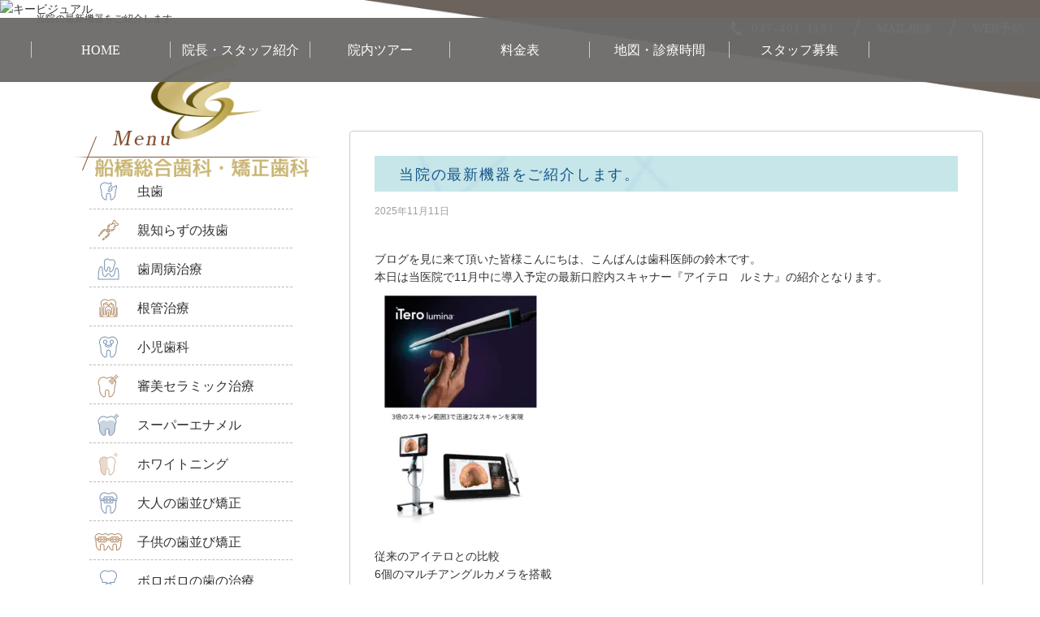

--- FILE ---
content_type: text/html; charset=UTF-8
request_url: https://www.funabashidc.com/blog/author/funabashi_graceful1day/
body_size: 17280
content:
<!doctype html>

<html lang="ja">
<head>
<meta charset="utf-8">

<!-- Google Tag Manager -->
<script>(function(w,d,s,l,i){w[l]=w[l]||[];w[l].push({'gtm.start':
new Date().getTime(),event:'gtm.js'});var f=d.getElementsByTagName(s)[0],
j=d.createElement(s),dl=l!='dataLayer'?'&l='+l:'';j.async=true;j.src=
'https://www.googletagmanager.com/gtm.js?id='+i+dl;f.parentNode.insertBefore(j,f);
})(window,document,'script','dataLayer','GTM-KWC3XHFB');</script>
<!-- End Google Tag Manager -->	
	
<!-- 250621追加 -->
<!-- Google Tag Manager -->
<script>(function(w,d,s,l,i){w[l]=w[l]||[];w[l].push({'gtm.start':
new Date().getTime(),event:'gtm.js'});var f=d.getElementsByTagName(s)[0],
j=d.createElement(s),dl=l!='dataLayer'?'&l='+l:'';j.async=true;j.src=
'https://www.googletagmanager.com/gtm.js?id='+i+dl;f.parentNode.insertBefore(j,f);
})(window,document,'script','dataLayer','GTM-T4D7GWHJ');</script>
<!-- End Google Tag Manager -->

<meta name="viewport" content="width=1300, user-scalable=no">
<meta name="format-detection" content="telephone=no">

<!-- メタ ======================================== -->
<link media="all" href="https://www.funabashidc.com/wp-content/cache/autoptimize/1/css/autoptimize_1ffe1db23586f900fb90b20a826ded4e.css" rel="stylesheet"><title></title>
<meta name="Keywords" content="">
<meta name="Description" content="">


<!-- OGP ======================================== -->
<meta name="thumbnail" content="http://www.funabashidc.com/wp-content/uploads/2022/03/og_image.png?20260124-1142">
<meta property="og:type" content="article">
<meta property="og:url" content="https://www.funabashidc.com/blog/2025/11/11/%e5%bd%93%e9%99%a2%e3%81%ae%e6%9c%80%e6%96%b0%e6%a9%9f%e5%99%a8%e3%82%92%e3%81%94%e7%b4%b9%e4%bb%8b%e3%81%97%e3%81%be%e3%81%99%e3%80%82/">
<meta property="og:title" content="「船橋駅南口2分」の歯医者｜船橋総合歯科・矯正歯科">
<meta property="og:image" content="http://www.funabashidc.com/wp-content/uploads/2022/03/og_image.png?20260124-1142">
<meta property="og:description" content="">
<meta property="og:site_name" content="「船橋駅南口2分」の歯医者｜船橋総合歯科・矯正歯科">
<meta property="og:locale" content="ja_JP">

    <script type="application/ld+json">
    {
      "@context": "https://schema.org",
      "@type": "BreadcrumbList",
      "itemListElement": [{
        "@type": "ListItem",
        "position": 1,
        "name": "船橋総合歯科・矯正歯科",
        "item": "https://www.funabashidc.com/"
      },{
        "@type": "ListItem",
        "position": 2,
        "name": "当院の最新機器をご紹介します。",
        "item": "https://www.funabashidc.com/blog/2025/11/11/%e5%bd%93%e9%99%a2%e3%81%ae%e6%9c%80%e6%96%b0%e6%a9%9f%e5%99%a8%e3%82%92%e3%81%94%e7%b4%b9%e4%bb%8b%e3%81%97%e3%81%be%e3%81%99%e3%80%82/"
      }]
    }
  </script>
  
<!-- favicon ======================================== -->
<link rel="shortcut icon" href="https://www.funabashidc.com/wp-content/themes/humanity/images/common/favicon.ico">

<!-- css ======================================== -->







<!-- font ======================================== -->
<script type="text/javascript" src="//typesquare.com/3/tsst/script/ja/typesquare.js?mCq~iUOR3DM%3D" charset="utf-8"></script>
<link href="https://maxcdn.bootstrapcdn.com/font-awesome/4.5.0/css/font-awesome.min.css" rel="preload">

<!-- js ======================================== -->
<!-- スクリプトの読み込みはfooter -->

<!--[if lt IE 9]>
  <script src="//html5shiv.googlecode.com/svn/trunk/html5.js"></script>
<![endif]-->


<meta name='robots' content='max-image-preview:large' />
	
	<link rel="alternate" type="application/rss+xml" title="「船橋駅南口2分」の歯医者｜船橋総合歯科・矯正歯科 &raquo; funabashi_graceful1day による投稿のフィード" href="https://www.funabashidc.com/blog/author/funabashi_graceful1day/feed/" />




<link rel="https://api.w.org/" href="https://www.funabashidc.com/wp-json/" /><link rel="alternate" title="JSON" type="application/json" href="https://www.funabashidc.com/wp-json/wp/v2/users/1" />
<!-- Google tag (gtag.js) -->
<script async src="https://www.googletagmanager.com/gtag/js?id=G-XHTNJ36YJF"></script>
<script>
  window.dataLayer = window.dataLayer || [];
  function gtag(){dataLayer.push(arguments);}
  gtag('js', new Date());
  gtag('config', 'G-XHTNJ36YJF',{'debug_mode':true});
  gtag('config', 'AW-761410854');
</script>
<!-- Begin Mieruca Embed Code -->
<script type="text/javascript" id="mierucajs">
window.__fid = window.__fid || [];__fid.push([170233301]);
(function() {
function mieruca(){if(typeof window.__fjsld != "undefined") return; window.__fjsld = 1; var fjs = document.createElement('script'); fjs.type = 'text/javascript'; fjs.async = true; fjs.id = "fjssync"; var timestamp = new Date;fjs.src = ('https:' == document.location.protocol ? 'https' : 'http') + '://hm.mieru-ca.com/service/js/mieruca-hm.js?v='+ timestamp.getTime(); var x = document.getElementsByTagName('script')[0]; x.parentNode.insertBefore(fjs, x); };
setTimeout(mieruca, 500); document.readyState != "complete" ? (window.attachEvent ? window.attachEvent("onload", mieruca) : window.addEventListener("load", mieruca, false)) : mieruca();
})();
</script>
<!-- End Mieruca Embed Code -->

</head>

<body>
	
<!-- Google Tag Manager (noscript) -->
<noscript><iframe src="https://www.googletagmanager.com/ns.html?id=GTM-KWC3XHFB"
height="0" width="0" style="display:none;visibility:hidden"></iframe></noscript>
<!-- End Google Tag Manager (noscript) -->
	
<!-- 250621追加 -->
<!-- Google Tag Manager (noscript) -->
<noscript><iframe src="https://www.googletagmanager.com/ns.html?id=GTM-T4D7GWHJ"
height="0" width="0" style="display:none;visibility:hidden"></iframe></noscript>
<!-- End Google Tag Manager (noscript) -->

<header class="h_low">
  <h1>当院の最新機器をご紹介します。</h1>
  <div class="h_right">
    <ul class="mincho">
      <li class="h_tel">047-401-1191</li>
      <li><a href="https://www.funabashidc.com/contact/#link01" class="fade" onclick="gtag('event', 'click', {'event_category': 'common', 'event_label': 'contact'});">MAIL相談</a></li>
      <li><a href="https://www.funabashidc.com/contact/#link01" class="fade" onclick="gtag('event', 'click', {'event_category': 'common', 'event_label': 'web'});">WEB予約</a></li>
    </ul>
  </div>
  <div class="h_left">
    <div class="h_logo"><a href="https://www.funabashidc.com/" class="fade"><img src="https://www.funabashidc.com/wp-content/themes/humanity/images/common/h_logo.png" alt="船橋総合歯科・矯正歯科"></a></div>
  </div>
</header>

<!-- kv -->
<div class="mainPhoto">
      <noscript><img src="https://www.funabashidc.com/wp-content/themes/humanity/images/%e5%bd%93%e9%99%a2%e3%81%ae%e6%9c%80%e6%96%b0%e6%a9%9f%e5%99%a8%e3%82%92%e3%81%94%e7%b4%b9%e4%bb%8b%e3%81%97%e3%81%be%e3%81%99%e3%80%82/%e5%bd%93%e9%99%a2%e3%81%ae%e6%9c%80%e6%96%b0%e6%a9%9f%e5%99%a8%e3%82%92%e3%81%94%e7%b4%b9%e4%bb%8b%e3%81%97%e3%81%be%e3%81%99%e3%80%82_kv.jpg" alt="キービジュアル"></noscript><img class="lazyload" src='data:image/svg+xml,%3Csvg%20xmlns=%22http://www.w3.org/2000/svg%22%20viewBox=%220%200%20210%20140%22%3E%3C/svg%3E' data-src="https://www.funabashidc.com/wp-content/themes/humanity/images/%e5%bd%93%e9%99%a2%e3%81%ae%e6%9c%80%e6%96%b0%e6%a9%9f%e5%99%a8%e3%82%92%e3%81%94%e7%b4%b9%e4%bb%8b%e3%81%97%e3%81%be%e3%81%99%e3%80%82/%e5%bd%93%e9%99%a2%e3%81%ae%e6%9c%80%e6%96%b0%e6%a9%9f%e5%99%a8%e3%82%92%e3%81%94%e7%b4%b9%e4%bb%8b%e3%81%97%e3%81%be%e3%81%99%e3%80%82_kv.jpg?20260108-1750" alt="キービジュアル">
  </div>
<!-- gnav -->
<nav class="gnav mincho">
	<ul>
		<li><a href="https://www.funabashidc.com/" class="fade ">HOME</a></li>
		<li><a href="https://www.funabashidc.com/staff" class="fade">院長・スタッフ紹介</a></li>
		<li><a href="https://www.funabashidc.com/tour" class="fade">院内ツアー</a></li>
		<li><a href="https://www.funabashidc.com/price" class="fade">料金表</a></li>
		<li><a href="https://www.funabashidc.com/map_time" class="fade">地図・診療時間</a></li>
		<li><a href="https://www.shmk-recruit.jp/" class="fade" target="_blank" rel="noopener noreferrer nofollow">スタッフ募集</a></li>
<!--		<li><a href="https://www.funabashidc.com/contact" class="fade">お問い合わせ</a></li>-->
	</ul>
</nav>



<div class="pc-contents cf">

  <div class="left-contents">

    
    <nav class="sidemenu">
  <h2><noscript><img src="https://www.funabashidc.com/wp-content/themes/humanity/images/common/menu_ttl.png" alt="menu"></noscript><img class="lazyload" src='data:image/svg+xml,%3Csvg%20xmlns=%22http://www.w3.org/2000/svg%22%20viewBox=%220%200%20210%20140%22%3E%3C/svg%3E' data-src="https://www.funabashidc.com/wp-content/themes/humanity/images/common/menu_ttl.png?20260108-1750" alt="menu"></h2>
  <ul class="mincho">
    <li><a href="https://www.funabashidc.com/caries/" class="fade"><i><noscript><img src="https://www.funabashidc.com/wp-content/themes/humanity/images/common/menu_ic_caries.png" alt="icon"></noscript><img class="lazyload" src='data:image/svg+xml,%3Csvg%20xmlns=%22http://www.w3.org/2000/svg%22%20viewBox=%220%200%20210%20140%22%3E%3C/svg%3E' data-src="https://www.funabashidc.com/wp-content/themes/humanity/images/common/menu_ic_caries.png?20260108-1750" alt="icon"></i>虫歯</a></li>
<li><a href="https://www.funabashidc.com/extraction/" class="fade"><i><noscript><img src="https://www.funabashidc.com/wp-content/themes/humanity/images/common/menu_ic_extraction.png" alt="icon"></noscript><img class="lazyload" src='data:image/svg+xml,%3Csvg%20xmlns=%22http://www.w3.org/2000/svg%22%20viewBox=%220%200%20210%20140%22%3E%3C/svg%3E' data-src="https://www.funabashidc.com/wp-content/themes/humanity/images/common/menu_ic_extraction.png?20260108-1750" alt="icon"></i>親知らずの抜歯</a></li>
<li><a href="https://www.funabashidc.com/perio/" class="fade"><i><noscript><img src="https://www.funabashidc.com/wp-content/themes/humanity/images/common/menu_ic_perio.png" alt="icon"></noscript><img class="lazyload" src='data:image/svg+xml,%3Csvg%20xmlns=%22http://www.w3.org/2000/svg%22%20viewBox=%220%200%20210%20140%22%3E%3C/svg%3E' data-src="https://www.funabashidc.com/wp-content/themes/humanity/images/common/menu_ic_perio.png?20260108-1750" alt="icon"></i>歯周病治療</a></li>
<li><a href="https://www.funabashidc.com/root/" class="fade"><i><noscript><img src="https://www.funabashidc.com/wp-content/themes/humanity/images/common/menu_ic_root.png" alt="icon"></noscript><img class="lazyload" src='data:image/svg+xml,%3Csvg%20xmlns=%22http://www.w3.org/2000/svg%22%20viewBox=%220%200%20210%20140%22%3E%3C/svg%3E' data-src="https://www.funabashidc.com/wp-content/themes/humanity/images/common/menu_ic_root.png?20260108-1750" alt="icon"></i>根管治療</a></li>
<li><a href="https://www.funabashidc.com/kids/" class="fade"><i><noscript><img src="https://www.funabashidc.com/wp-content/themes/humanity/images/common/menu_ic_kids.png" alt="icon"></noscript><img class="lazyload" src='data:image/svg+xml,%3Csvg%20xmlns=%22http://www.w3.org/2000/svg%22%20viewBox=%220%200%20210%20140%22%3E%3C/svg%3E' data-src="https://www.funabashidc.com/wp-content/themes/humanity/images/common/menu_ic_kids.png?20260108-1750" alt="icon"></i>小児歯科</a></li>
<li><a href="https://www.funabashidc.com/esthetics/" class="fade"><i><noscript><img src="https://www.funabashidc.com/wp-content/themes/humanity/images/common/menu_ic_esthetics.png" alt="icon"></noscript><img class="lazyload" src='data:image/svg+xml,%3Csvg%20xmlns=%22http://www.w3.org/2000/svg%22%20viewBox=%220%200%20210%20140%22%3E%3C/svg%3E' data-src="https://www.funabashidc.com/wp-content/themes/humanity/images/common/menu_ic_esthetics.png?20260108-1750" alt="icon"></i>審美セラミック治療</a></li>
<li><a href="https://www.funabashidc.com/enamel/" class="fade"><i><noscript><img src="https://www.funabashidc.com/wp-content/themes/humanity/images/common/menu_ic_enamel.png" alt="icon"></noscript><img class="lazyload" src='data:image/svg+xml,%3Csvg%20xmlns=%22http://www.w3.org/2000/svg%22%20viewBox=%220%200%20210%20140%22%3E%3C/svg%3E' data-src="https://www.funabashidc.com/wp-content/themes/humanity/images/common/menu_ic_enamel.png?20260108-1750" alt="icon"></i>スーパーエナメル</a></li>
<li><a href="https://www.funabashidc.com/whitening/" class="fade"><i><noscript><img src="https://www.funabashidc.com/wp-content/themes/humanity/images/common/menu_ic_whitening.png" alt="icon"></noscript><img class="lazyload" src='data:image/svg+xml,%3Csvg%20xmlns=%22http://www.w3.org/2000/svg%22%20viewBox=%220%200%20210%20140%22%3E%3C/svg%3E' data-src="https://www.funabashidc.com/wp-content/themes/humanity/images/common/menu_ic_whitening.png?20260108-1750" alt="icon"></i>ホワイトニング</a></li>
<li><a href="https://www.funabashidc.com/correctional/" class="fade"><i><noscript><img src="https://www.funabashidc.com/wp-content/themes/humanity/images/common/menu_ic_correct.png" alt="icon"></noscript><img class="lazyload" src='data:image/svg+xml,%3Csvg%20xmlns=%22http://www.w3.org/2000/svg%22%20viewBox=%220%200%20210%20140%22%3E%3C/svg%3E' data-src="https://www.funabashidc.com/wp-content/themes/humanity/images/common/menu_ic_correct.png?20260108-1750" alt="icon"></i>大人の歯並び矯正</a></li>
<li><a href="https://www.funabashidc.com/pediatric/" class="fade"><i><noscript><img src="https://www.funabashidc.com/wp-content/themes/humanity/images/common/menu_ic_pediatric.png" alt=""></noscript><img class="lazyload" src='data:image/svg+xml,%3Csvg%20xmlns=%22http://www.w3.org/2000/svg%22%20viewBox=%220%200%20210%20140%22%3E%3C/svg%3E' data-src="https://www.funabashidc.com/wp-content/themes/humanity/images/common/menu_ic_pediatric.png?20260108-1750" alt=""></i>子供の歯並び矯正</a></li>
<li><a href="https://www.funabashidc.com/deterioration/" class="fade"><i><noscript><img src="https://www.funabashidc.com/wp-content/themes/humanity/images/common/menu_ic_implant.png" alt="icon"></noscript><img class="lazyload" src='data:image/svg+xml,%3Csvg%20xmlns=%22http://www.w3.org/2000/svg%22%20viewBox=%220%200%20210%20140%22%3E%3C/svg%3E' data-src="https://www.funabashidc.com/wp-content/themes/humanity/images/common/menu_ic_implant.png?20260108-1750" alt="icon"></i>ボロボロの歯の治療</a></li>
<li><a href="https://www.funabashidc.com/denture/" class="fade"><i><noscript><img src="https://www.funabashidc.com/wp-content/themes/humanity/images/common/menu_ic_denture.png" alt="icon"></noscript><img class="lazyload" src='data:image/svg+xml,%3Csvg%20xmlns=%22http://www.w3.org/2000/svg%22%20viewBox=%220%200%20210%20140%22%3E%3C/svg%3E' data-src="https://www.funabashidc.com/wp-content/themes/humanity/images/common/menu_ic_denture.png?20260108-1750" alt="icon"></i>入れ歯</a></li>
<li><a href="https://www.funabashidc.com/prevent/" class="fade"><i><noscript><img src="https://www.funabashidc.com/wp-content/themes/humanity/images/common/menu_ic_prevent.png" alt="icon"></noscript><img class="lazyload" src='data:image/svg+xml,%3Csvg%20xmlns=%22http://www.w3.org/2000/svg%22%20viewBox=%220%200%20210%20140%22%3E%3C/svg%3E' data-src="https://www.funabashidc.com/wp-content/themes/humanity/images/common/menu_ic_prevent.png?20260108-1750" alt="icon"></i>歯のメンテナンス</a></li>
<li><a href="https://www.funabashidc.com/jaw/" class="fade"><i><noscript><img src="https://www.funabashidc.com/wp-content/themes/humanity/images/common/menu_ic_jaw.png" alt="icon"></noscript><img class="lazyload" src='data:image/svg+xml,%3Csvg%20xmlns=%22http://www.w3.org/2000/svg%22%20viewBox=%220%200%20210%20140%22%3E%3C/svg%3E' data-src="https://www.funabashidc.com/wp-content/themes/humanity/images/common/menu_ic_jaw.png?20260108-1750" alt="icon"></i>顎関節症</a></li>
<li><a href="https://www.funabashidc.com/halitosis/" class="fade"><i><noscript><img src="https://www.funabashidc.com/wp-content/themes/humanity/images/common/menu_ic_halitosis.png" alt="icon"></noscript><img class="lazyload" src='data:image/svg+xml,%3Csvg%20xmlns=%22http://www.w3.org/2000/svg%22%20viewBox=%220%200%20210%20140%22%3E%3C/svg%3E' data-src="https://www.funabashidc.com/wp-content/themes/humanity/images/common/menu_ic_halitosis.png?20260108-1750" alt="icon"></i>口臭治療</a></li>
<li><a href="https://www.funabashidc.com/visit/" class="fade"><i><noscript><img src="https://www.funabashidc.com/wp-content/themes/humanity/images/common/menu_ic_visit.png" alt="icon"></noscript><img class="lazyload" src='data:image/svg+xml,%3Csvg%20xmlns=%22http://www.w3.org/2000/svg%22%20viewBox=%220%200%20210%20140%22%3E%3C/svg%3E' data-src="https://www.funabashidc.com/wp-content/themes/humanity/images/common/menu_ic_visit.png?20260108-1750" alt="icon"></i>訪問歯科診療</a></li>
  </ul>
</nav>
<aside class="sidebnr">
  <ul>
    <li><a href="https://www.funabashidc.com/feature" class="fade"><noscript><img src="https://www.funabashidc.com/wp-content/themes/humanity/images/common/banner01.png" alt="治療の精度を高める４つの特徴"></noscript><img class="lazyload" src='data:image/svg+xml,%3Csvg%20xmlns=%22http://www.w3.org/2000/svg%22%20viewBox=%220%200%20210%20140%22%3E%3C/svg%3E' data-src="https://www.funabashidc.com/wp-content/themes/humanity/images/common/banner01.png?20260108-1750" alt="治療の精度を高める４つの特徴"></a></li>
    <li><a href="https://www.funabashidc.com/contact/#link02" class="fade"><noscript><img src="https://www.funabashidc.com/wp-content/themes/humanity/images/common/banner02.png" alt="初診個別相談"></noscript><img class="lazyload" src='data:image/svg+xml,%3Csvg%20xmlns=%22http://www.w3.org/2000/svg%22%20viewBox=%220%200%20210%20140%22%3E%3C/svg%3E' data-src="https://www.funabashidc.com/wp-content/themes/humanity/images/common/banner02.png?20260108-1750" alt="初診個別相談"></a></li>
    <li><a href="https://www.funabashidc.com/blogs" class="fade"><noscript><img src="https://www.funabashidc.com/wp-content/themes/humanity/images/common/banner03.png" alt="医院ブログ"></noscript><img class="lazyload" src='data:image/svg+xml,%3Csvg%20xmlns=%22http://www.w3.org/2000/svg%22%20viewBox=%220%200%20210%20140%22%3E%3C/svg%3E' data-src="https://www.funabashidc.com/wp-content/themes/humanity/images/common/banner03.png?20260108-1750" alt="医院ブログ"></a></li>
  </ul>
</aside>

  </div>

  <div class="right-contents">

    <section class="roop">

                  <div class="post">
        <h2 class="ttl-low1-2 ttl-low">当院の最新機器をご紹介します。</h2>
        <p class="data">2025年11月11日</p>
        <p>&nbsp;</p>
<p class="p1"><span class="s1">ブログを見に来て頂いた皆様こんにちは、こんばんは歯科医師の鈴木です。</span></p>
<p class="p1"><span class="s1">本日は当医院で11月中に導入予定の最新口腔内スキャナー『アイテロ　ルミナ』の紹介となります。</span></p>
<p class="p3"><img fetchpriority="high" decoding="async" class="alignnone size-medium wp-image-1508" src="http://www.funabashidc.com/wp-content/uploads/2025/11/IMG_6238-212x300.png" alt="" width="212" height="300" srcset="https://www.funabashidc.com/wp-content/uploads/2025/11/IMG_6238-212x300.png 212w, https://www.funabashidc.com/wp-content/uploads/2025/11/IMG_6238-724x1024.png 724w, https://www.funabashidc.com/wp-content/uploads/2025/11/IMG_6238-768x1086.png 768w, https://www.funabashidc.com/wp-content/uploads/2025/11/IMG_6238-1086x1536.png 1086w, https://www.funabashidc.com/wp-content/uploads/2025/11/IMG_6238.png 1414w" sizes="(max-width: 212px) 100vw, 212px" /></p>
<p>&nbsp;</p>
<p class="p1"><span class="s1">従来のアイテロとの比較</span></p>
<ul class="ul1">
<li class="li1"><span class="s1">6個のマルチアングルカメラを搭載</span></li>
<li class="li1"><span class="s1">25mmの最大撮影深度</span></li>
<li class="li1"><span class="s1">3倍のスキャン範囲 </span></li>
<li class="li1"><span class="s1">ワンドのサイズが50％小型化、45％軽量化 </span></li>
<li class="li1"><span class="s1">2倍のスキャン速度</span></li>
</ul>
<p class="p3"><span class="s1"><img /><noscript><img decoding="async" class="alignnone size-medium wp-image-1507" src="http://www.funabashidc.com/wp-content/uploads/2025/11/IMG_6252-300x182.png" alt="" width="300" height="182" srcset="https://www.funabashidc.com/wp-content/uploads/2025/11/IMG_6252-300x182.png 300w, https://www.funabashidc.com/wp-content/uploads/2025/11/IMG_6252-1024x622.png 1024w, https://www.funabashidc.com/wp-content/uploads/2025/11/IMG_6252-768x467.png 768w, https://www.funabashidc.com/wp-content/uploads/2025/11/IMG_6252-1536x933.png 1536w, https://www.funabashidc.com/wp-content/uploads/2025/11/IMG_6252-2048x1244.png 2048w" sizes="(max-width: 300px) 100vw, 300px" /></noscript><img decoding="async" class="lazyload alignnone size-medium wp-image-1507" src='data:image/svg+xml,%3Csvg%20xmlns=%22http://www.w3.org/2000/svg%22%20viewBox=%220%200%20300%20182%22%3E%3C/svg%3E' data-src="http://www.funabashidc.com/wp-content/uploads/2025/11/IMG_6252-300x182.png?20260108-1750" alt="" width="300" height="182" data-srcset="https://www.funabashidc.com/wp-content/uploads/2025/11/IMG_6252-300x182.png 300w, https://www.funabashidc.com/wp-content/uploads/2025/11/IMG_6252-1024x622.png 1024w, https://www.funabashidc.com/wp-content/uploads/2025/11/IMG_6252-768x467.png 768w, https://www.funabashidc.com/wp-content/uploads/2025/11/IMG_6252-1536x933.png 1536w, https://www.funabashidc.com/wp-content/uploads/2025/11/IMG_6252-2048x1244.png 2048w" data-sizes="(max-width: 300px) 100vw, 300px" /></span></p>
<p class="p1"><span class="s1">これにより複雑で難易度の高い症例に対してより正確なスキャンを実現します。</span></p>
<p>&nbsp;</p>
<p class="p1"><span class="s1">そもそも口腔内スキャナーとは？</span></p>
<p class="p1"><span class="s3">歯科治療において、従来の粘土のような印象材を使わずに、歯や歯茎の状態を小型カメラでスキャンし、精密な3Dデジタル画像（データ）として記録する医療機器です。</span></p>
<p>&nbsp;</p>
<p class="p1"><span class="s3">メリットとデメリット</span></p>
<p>&nbsp;</p>
<p class="p1"><span class="s3">メリット</span></p>
<p class="p1"><span class="s3">・患者の負担軽減:従来の印象材特有の臭いや粘度がない為型取りに伴う不快感が大幅に減少されます。</span></p>
<p class="p1"><span class="s3">・高精度なデータ</span><span class="s1">: デジタルデータは非常に精密でひずみが少なく、適合性の高い補綴物（詰め物・被せ物）やマウスピースの作成につながります。</span></p>
<p class="p1"><span class="s3">・データ保存と共有の効率化</span><span class="s1">: 口腔内の情報をデジタルで保存・管理しやすくなります。 </span></p>
<p class="p1"><span class="s1">・</span><span class="s3">治療期間の短縮</span><span class="s1">と環境に配慮した:スキャンデータはすぐに技工所に送れるため、石膏模型を作る手間がなくなり、製作日数を短縮できます。また石膏模型を廃棄する必要がなく環境面においても優れています。</span></p>
<p>&nbsp;</p>
<p class="p1"><span class="s1">デメリット</span></p>
<p class="p1"><span class="s3">・保険適用に条件がある</span><span class="s1">: 保険適用となるには一定の条件を満たす必要があります（自由診療となる場合が多い）。</span></p>
<p class="p1"><span class="s1">・口腔内の状態によっては、従来の方法での型取りが適している場合があります。</span></p>
<p>&nbsp;</p>
<p class="p1"><span class="s1">（まとめ）</span></p>
<p class="p1"><span class="s1">口腔内スキャナーを用いた型取りは従来の型取りに比べ寸法変化が少なく、より正確で精密な被せ物やマウスピース型の矯正を作製する事ができます。</span></p>
<p class="p1"><span class="s1">精密な被せ物を入れる事により2次う蝕や歯茎周りの炎症を防ぎ、歯の健康寿命を延ばす事にも繋がります。</span></p>
<p>&nbsp;</p>
<p class="p1"><span class="s1">本日は当ブログを最後まで読んで頂きありがとうございました。</span></p>
<p class="p1"><span class="s1">これからも皆様の歯の健康をお祈り申し上げます。</span></p>
      </div>
            <div class="post">
        <h2 class="ttl-low1-2 ttl-low">支台歯形成セミナーを受けて来ました！</h2>
        <p class="data">2025年7月16日</p>
        <p class="p1"><span class="s1">支台歯形成セミナー</span></p>
<p class="p3"><span class="s2">ブログを読みに来ていただいた皆さんこんにちは、こんばんは。歯科医師の鈴木です。</span></p>
<p>&nbsp;</p>
<p class="p3"><span class="s2">今回は美濃焼で有名な岐阜県は多治見市に</span><span class="s2">支台歯形成（しだいしけいせい）セミナーに参加して来ました。</span></p>
<p class="p3"><span class="s2">「支台歯形成」とは、歯科治療において、クラウン（被せ物）やブリッジなどの補綴物（ほてつぶつ）を装着するために、土台となる歯を適切な形に削り整える処置のことです。</span></p>
<p><noscript><img decoding="async" class="alignnone size-medium wp-image-1474" src="http://www.funabashidc.com/wp-content/uploads/2025/07/IMG_5715-225x300.jpeg" alt="" width="225" height="300" srcset="https://www.funabashidc.com/wp-content/uploads/2025/07/IMG_5715-225x300.jpeg 225w, https://www.funabashidc.com/wp-content/uploads/2025/07/IMG_5715-768x1024.jpeg 768w, https://www.funabashidc.com/wp-content/uploads/2025/07/IMG_5715-1152x1536.jpeg 1152w, https://www.funabashidc.com/wp-content/uploads/2025/07/IMG_5715-1536x2048.jpeg 1536w, https://www.funabashidc.com/wp-content/uploads/2025/07/IMG_5715-scaled.jpeg 1920w" sizes="(max-width: 225px) 100vw, 225px" /></noscript><img decoding="async" class="lazyload alignnone size-medium wp-image-1474" src='data:image/svg+xml,%3Csvg%20xmlns=%22http://www.w3.org/2000/svg%22%20viewBox=%220%200%20225%20300%22%3E%3C/svg%3E' data-src="http://www.funabashidc.com/wp-content/uploads/2025/07/IMG_5715-225x300.jpeg?20260108-1750" alt="" width="225" height="300" data-srcset="https://www.funabashidc.com/wp-content/uploads/2025/07/IMG_5715-225x300.jpeg 225w, https://www.funabashidc.com/wp-content/uploads/2025/07/IMG_5715-768x1024.jpeg 768w, https://www.funabashidc.com/wp-content/uploads/2025/07/IMG_5715-1152x1536.jpeg 1152w, https://www.funabashidc.com/wp-content/uploads/2025/07/IMG_5715-1536x2048.jpeg 1536w, https://www.funabashidc.com/wp-content/uploads/2025/07/IMG_5715-scaled.jpeg 1920w" data-sizes="(max-width: 225px) 100vw, 225px" /> <noscript><img decoding="async" class="alignnone size-medium wp-image-1475" src="http://www.funabashidc.com/wp-content/uploads/2025/07/IMG_5714-225x300.jpeg" alt="" width="225" height="300" srcset="https://www.funabashidc.com/wp-content/uploads/2025/07/IMG_5714-225x300.jpeg 225w, https://www.funabashidc.com/wp-content/uploads/2025/07/IMG_5714-768x1024.jpeg 768w, https://www.funabashidc.com/wp-content/uploads/2025/07/IMG_5714-1152x1536.jpeg 1152w, https://www.funabashidc.com/wp-content/uploads/2025/07/IMG_5714-1536x2048.jpeg 1536w, https://www.funabashidc.com/wp-content/uploads/2025/07/IMG_5714-scaled.jpeg 1920w" sizes="(max-width: 225px) 100vw, 225px" /></noscript><img decoding="async" class="lazyload alignnone size-medium wp-image-1475" src='data:image/svg+xml,%3Csvg%20xmlns=%22http://www.w3.org/2000/svg%22%20viewBox=%220%200%20225%20300%22%3E%3C/svg%3E' data-src="http://www.funabashidc.com/wp-content/uploads/2025/07/IMG_5714-225x300.jpeg?20260108-1750" alt="" width="225" height="300" data-srcset="https://www.funabashidc.com/wp-content/uploads/2025/07/IMG_5714-225x300.jpeg 225w, https://www.funabashidc.com/wp-content/uploads/2025/07/IMG_5714-768x1024.jpeg 768w, https://www.funabashidc.com/wp-content/uploads/2025/07/IMG_5714-1152x1536.jpeg 1152w, https://www.funabashidc.com/wp-content/uploads/2025/07/IMG_5714-1536x2048.jpeg 1536w, https://www.funabashidc.com/wp-content/uploads/2025/07/IMG_5714-scaled.jpeg 1920w" data-sizes="(max-width: 225px) 100vw, 225px" /></p>
<p>&nbsp;</p>
<p class="p3"><span class="s2">誤った設計、形成をすることによって以下の弊害が起こる可能性があります。</span></p>
<p class="p3"><span class="s2">①被せ物が外れやすくなる</span></p>
<p class="p3"><span class="s2">②被せ物が割れやすくなる</span></p>
<p class="p3"><span class="s2">③審美的でなくなる</span></p>
<p class="p3"><span class="s2">④物が詰まりやすくなったりそれに伴い歯茎に　　　</span></p>
<p class="p3"><span class="s2">　炎症が起こる</span></p>
<p class="p3"><span class="s2">⑤噛み合わせが悪くなる</span></p>
<p>&nbsp;</p>
<p class="p3"><span class="s2">この事から支台歯形成は、非常に繊細で精密な技術が求められる処置なのです。</span></p>
<p class="p3"><span class="s2">これからも患者さんの歯の寿命を最大限に伸ばせられる処置をできるよう精進していきたいと思います。</span></p>
      </div>
            <div class="post">
        <h2 class="ttl-low1-2 ttl-low">ノンメンブレンテクニックを学びました！</h2>
        <p class="data">2025年5月23日</p>
        <p class="p1"><span class="s1"><noscript><img decoding="async" class="alignnone size-medium wp-image-1439" src="http://www.funabashidc.com/wp-content/uploads/2025/05/IMG_4409-300x225.jpeg" alt="" width="300" height="225" srcset="https://www.funabashidc.com/wp-content/uploads/2025/05/IMG_4409-300x225.jpeg 300w, https://www.funabashidc.com/wp-content/uploads/2025/05/IMG_4409-1024x768.jpeg 1024w, https://www.funabashidc.com/wp-content/uploads/2025/05/IMG_4409-768x576.jpeg 768w, https://www.funabashidc.com/wp-content/uploads/2025/05/IMG_4409-1536x1152.jpeg 1536w, https://www.funabashidc.com/wp-content/uploads/2025/05/IMG_4409-2048x1536.jpeg 2048w" sizes="(max-width: 300px) 100vw, 300px" /></noscript><img decoding="async" class="lazyload alignnone size-medium wp-image-1439" src='data:image/svg+xml,%3Csvg%20xmlns=%22http://www.w3.org/2000/svg%22%20viewBox=%220%200%20300%20225%22%3E%3C/svg%3E' data-src="http://www.funabashidc.com/wp-content/uploads/2025/05/IMG_4409-300x225.jpeg?20260108-1750" alt="" width="300" height="225" data-srcset="https://www.funabashidc.com/wp-content/uploads/2025/05/IMG_4409-300x225.jpeg 300w, https://www.funabashidc.com/wp-content/uploads/2025/05/IMG_4409-1024x768.jpeg 1024w, https://www.funabashidc.com/wp-content/uploads/2025/05/IMG_4409-768x576.jpeg 768w, https://www.funabashidc.com/wp-content/uploads/2025/05/IMG_4409-1536x1152.jpeg 1536w, https://www.funabashidc.com/wp-content/uploads/2025/05/IMG_4409-2048x1536.jpeg 2048w" data-sizes="(max-width: 300px) 100vw, 300px" />こんにちは、市川ビルさとう歯科・矯正歯科　船橋　院長の堀井です。</span></p>
<p class="p1"><span class="s1">2025年5月11日に開催された「ノンメンブレンテクニックセミナー2025」に参加し、最新の骨造成技術と低侵襲インプラント治療について学んできました。</span></p>
<p class="p1"><span class="s1">今回のセミナーでは、インプラント治療において従来使用されていた「メンブレン」を用いずに骨造成を行う、新しい技術「ノンメンブレンテクニック」を学びました。</span></p>
<p class="p1"><span class="s1">この技術は、抜歯後に起こる骨の吸収を最小限に抑え、骨の幅や高さを増やすことが可能です。特に、従来のGBR法（骨誘導再生法）と異なり、</span><span class="s2">メンブレンを使わずに、よりシンプルかつ低侵襲に治療が行える</span><span class="s1">という点で、患者様にとっても大きなメリットがあります。</span></p>
<p class="p1"><span class="s1">セミナーでは、三元歯科耳鼻科医院の村辺均先生による講義のもと、模型や豚顎を用いた実習もしました。実際の臨床を想定した練習を通じて、すぐに現場で活かせる技術を身につけることができました。</span></p>
<p class="p1"><span class="s1">また私の出身大学である東北大学の江草宏教授による、ノンメンブレンテクニックの学術的な基礎研究についてもご紹介いただきました。研究に裏付けされた技術であることを再確認でき、安心して患者様に提供できると実感しました。</span></p>
<p class="p1"><span class="s1">今後も皆様の笑顔と健康のために、全力で取り組んでまいります。</span></p>
      </div>
            <div class="post">
        <h2 class="ttl-low1-2 ttl-low">歯科DXについてのセミナーを受けてきました。</h2>
        <p class="data">2025年4月15日</p>
        <div>　皆さんこんにちは。歯科医師の大石です。花粉症で悩まされる時期ですが、外を歩けば綺麗な桜が舞う素敵な季節に癒されますね。</div>
<div>　先日、理事長含むドクター3人と院内技工士1人の4人で飯田橋エトワール歯科医院の森陰直広先生のセミナーを受けてきました。</div>
<div>　世間でもAIをはじめとする目まぐるしく進歩を遂げているデジタル化の波がありますが、歯科業界でも同じくデジタル化が進んでいます。当法人でも口腔内スキャナーや3Dプリンター、デジタルデータからセラミックなどの被せ物などを削り出すミリングマシンなどを取り入れております。</div>
<div>　デジタルはまだまだ進歩途中のところもあるため、被せ物などの適合精度（縁があってるか、外れにくいか）などは熟練した技工士によって作り上げられたものには勝てないところもあります。ですがデジタルの性質や癖などを歯科医師や技工士が理解し、調整を行うことで補綴物の適合精度は大きく改善します。今回は私たちの医院でのDX化をさらに進歩させるために勉強してきました。歯をなるべく削らずに被せるオーバーレイやボンレイ治療の際の歯の削り方や作り方を実習を交えて行ってきました。</div>
<div>　また、口腔内スキャンする際には乾燥させたり歯茎に邪魔されないようにするための削り方や工夫の仕方も学びました。ミリングマシンなどで削りだせるセラミックの材料も偏にセラミックと言っても様々なメーカーが多種多様な製品を作っています。これらの材料も色々なものが続々と開発販売されるため、どのような材料を導入するか検討する必要もあります。</div>
<div>　当法人ではカルテや予約管理などの業務から被せ物などの型取り、被せ物などの製作、矯正治療、移植治療のレプリカ製作など様々なことにデジタルを取り入れています。どんどん新しい事に挑戦し、良いものはどんどん取り入れています。</div>
<div>ぜひ当院に受診された際にはどこにどんなデジタルを取り入れているか探してみてください。</div>
      </div>
            <div class="post">
        <h2 class="ttl-low1-2 ttl-low">診断力アップセミナーに参加しました！</h2>
        <p class="data">2025年4月11日</p>
        <p class="p1"><span class="s1">こんにちは。歯科医師の堀井です😆</span></p>
<p class="p1"><span class="s1">今月は岡山で木原敏裕先生の『診断力アップセミナー』に参加しました！！治療を成功させるためには、正確な診断力と明確な治療ゴールが欠かせません。このセミナーでは、診断力を高め、患者さんに最適な治療計画を立てるためのヒントを学び、臨床に活かせる新たな視点を得る機会となりました✨</span></p>
<p class="p1"><span class="s1">セミナーでは受講生が自身の症例を発表し、木原先生が30年以上の経験をもとにフィードバックしてくれます。</span></p>
<p class="p1"><span class="s1">似たような症状の患者さんに対して、どのような診査を行い、どのように診断を導き出したのか、その過程を木原先生の長期症例を通して学ぶことができます。</span></p>
<p class="p1"><span class="s1">木原先生のアドバイスを受けながら、自身の思考プロセスを見直すことで、普段の診療での視点が少し広がった気がします。</span></p>
<p class="p1"><span class="s1">治療計画を立案する上でどのポイントを優先すべきか、どのような質問を患者さんに投げかけるべきか、具体的なヒントを得られました。</span></p>
<p class="p1"><span class="s1">これを繰り返すことで、診断の精度が上がっていく手応えを感じています。</span></p>
<p class="p1"><span class="s1">今回のセミナーを通じて、治療ゴールを明確に設定し、患者様と共有することの重要性を改めて実感しました。患者さんが治療の目的や進捗を理解しやすくするためには、診断の段階でゴールを具体的に描くことが不可欠です！</span></p>
<p class="p1"><span class="s1">初めての岡山での学びは、診断力を磨くための貴重な機会となり、今後の診療に活かせるヒントをたくさん持ち帰ることができました。📚</span></p>
<p class="p1"><span class="s2">次回のセミナーも今から楽しみです。こうした学びを一つずつ積み重ね、長期的に安定する歯科医療の提供を目指していきます。👊✨</span></p>
      </div>
            <div class="post">
        <h2 class="ttl-low1-2 ttl-low">ADJ祭とベストプラクティス合宿前夜祭</h2>
        <p class="data">2025年4月9日</p>
        <p>こんにちは！理事長の佐藤です！</p>
<p>&nbsp;</p>
<p>ADJ（オールデンタルジャパン）が開催する年に一回のお祭り、ADJ祭が先日東京で開催されて、参加してきました。</p>
<p><noscript><img decoding="async" class="alignnone size-medium wp-image-1395 aligncenter" src="http://www.funabashidc.com/wp-content/uploads/2025/04/IMG_8555-300x225.jpeg" alt="" width="300" height="225" srcset="https://www.funabashidc.com/wp-content/uploads/2025/04/IMG_8555-300x225.jpeg 300w, https://www.funabashidc.com/wp-content/uploads/2025/04/IMG_8555-1024x768.jpeg 1024w, https://www.funabashidc.com/wp-content/uploads/2025/04/IMG_8555-768x576.jpeg 768w, https://www.funabashidc.com/wp-content/uploads/2025/04/IMG_8555-1536x1152.jpeg 1536w, https://www.funabashidc.com/wp-content/uploads/2025/04/IMG_8555-2048x1536.jpeg 2048w" sizes="(max-width: 300px) 100vw, 300px" /></noscript><img decoding="async" class="lazyload alignnone size-medium wp-image-1395 aligncenter" src='data:image/svg+xml,%3Csvg%20xmlns=%22http://www.w3.org/2000/svg%22%20viewBox=%220%200%20300%20225%22%3E%3C/svg%3E' data-src="http://www.funabashidc.com/wp-content/uploads/2025/04/IMG_8555-300x225.jpeg?20260108-1750" alt="" width="300" height="225" data-srcset="https://www.funabashidc.com/wp-content/uploads/2025/04/IMG_8555-300x225.jpeg 300w, https://www.funabashidc.com/wp-content/uploads/2025/04/IMG_8555-1024x768.jpeg 1024w, https://www.funabashidc.com/wp-content/uploads/2025/04/IMG_8555-768x576.jpeg 768w, https://www.funabashidc.com/wp-content/uploads/2025/04/IMG_8555-1536x1152.jpeg 1536w, https://www.funabashidc.com/wp-content/uploads/2025/04/IMG_8555-2048x1536.jpeg 2048w" data-sizes="(max-width: 300px) 100vw, 300px" /></p>
<p>親友の新川崎おとなこども歯科クリニック院長、田邊先生と一緒です！</p>
<p>お世話になっている、写真に写っている小林先生が主催で、全国各地の先生方や歯科業者が大勢来られていました。</p>
<p>そこで、私が所属している、日本臨床CAD/CAM学会の理事であるなかい歯科クリニックの中井先生とご挨拶が出来て、非常に嬉しかったです。</p>
<p>いつも仲良くしているリタデンタルクリニックの松原先生、超有名人の佐久間先生、自分の結婚式にも参加いただいたファミリア歯科の菅原先生、若林先生、石川先生、河野先生、中村先生などなど、沢山の方と挨拶させていただき、とても楽しい時間でした！</p>
<p>その中で、田邊先生にソルベンタムをご紹介いただき、私が行なっている新人歯科医師向けの研修会へのご協力をお願いしました。<br />
この研修会は、手持ちで行っており、企業にサポートしていただけると非常に助かります。<br />
研修医の先生方が、次のステップに進むためのお手伝いをさせていただいています。<br />
満足度100％の研修会なので、今後も継続できるように、様々な企業に働きかけをして、日本の歯科医療水準の向上に貢献していきたいと思っています！</p>
<p>ADJ祭を途中で退席して、向かうは横浜。<br />
次はベストプラクティス合宿の前夜祭に遅れての参加です。</p>
<p>ベストプラクティスとは、患者さんや働くスタッフが、いかに快適に満足いく環境を与えられるか、それを共に考え学び実践し合う会です。そのために日夜ズームを利用して学び合っています。<br />
そのリアル対面が合宿、私は別のセミナーで合宿には参加出来ないため、前夜祭のみ参加となりました。</p>
<p>横浜に総勢30名以上が全国各地から集まりました。みんな周りを幸せにしようと願う院長達です。熱気が凄い！めちゃくちゃ盛り上がってます。</p>
<p><noscript><img decoding="async" class="alignnone size-medium wp-image-1392" src="http://www.funabashidc.com/wp-content/uploads/2025/04/IMG_8556-300x225.jpeg" alt="" width="300" height="225" srcset="https://www.funabashidc.com/wp-content/uploads/2025/04/IMG_8556-300x225.jpeg 300w, https://www.funabashidc.com/wp-content/uploads/2025/04/IMG_8556-1024x768.jpeg 1024w, https://www.funabashidc.com/wp-content/uploads/2025/04/IMG_8556-768x576.jpeg 768w, https://www.funabashidc.com/wp-content/uploads/2025/04/IMG_8556-1536x1152.jpeg 1536w, https://www.funabashidc.com/wp-content/uploads/2025/04/IMG_8556-2048x1536.jpeg 2048w" sizes="(max-width: 300px) 100vw, 300px" /></noscript><img decoding="async" class="lazyload alignnone size-medium wp-image-1392" src='data:image/svg+xml,%3Csvg%20xmlns=%22http://www.w3.org/2000/svg%22%20viewBox=%220%200%20300%20225%22%3E%3C/svg%3E' data-src="http://www.funabashidc.com/wp-content/uploads/2025/04/IMG_8556-300x225.jpeg?20260108-1750" alt="" width="300" height="225" data-srcset="https://www.funabashidc.com/wp-content/uploads/2025/04/IMG_8556-300x225.jpeg 300w, https://www.funabashidc.com/wp-content/uploads/2025/04/IMG_8556-1024x768.jpeg 1024w, https://www.funabashidc.com/wp-content/uploads/2025/04/IMG_8556-768x576.jpeg 768w, https://www.funabashidc.com/wp-content/uploads/2025/04/IMG_8556-1536x1152.jpeg 1536w, https://www.funabashidc.com/wp-content/uploads/2025/04/IMG_8556-2048x1536.jpeg 2048w" data-sizes="(max-width: 300px) 100vw, 300px" /><br />
私は合宿に参加出来ないため、私だけ前夜祭でプレゼンをさせていただきました。23時プレゼン開始、終了は1時過ぎ、とても盛り上がり、発表者の自分が一番学びになったと感じています。</p>
<p><noscript><img decoding="async" class="alignnone size-medium wp-image-1393" src="http://www.funabashidc.com/wp-content/uploads/2025/04/IMG_8557-300x225.jpeg" alt="" width="300" height="225" srcset="https://www.funabashidc.com/wp-content/uploads/2025/04/IMG_8557-300x225.jpeg 300w, https://www.funabashidc.com/wp-content/uploads/2025/04/IMG_8557-768x576.jpeg 768w, https://www.funabashidc.com/wp-content/uploads/2025/04/IMG_8557.jpeg 1024w" sizes="(max-width: 300px) 100vw, 300px" /></noscript><img decoding="async" class="lazyload alignnone size-medium wp-image-1393" src='data:image/svg+xml,%3Csvg%20xmlns=%22http://www.w3.org/2000/svg%22%20viewBox=%220%200%20300%20225%22%3E%3C/svg%3E' data-src="http://www.funabashidc.com/wp-content/uploads/2025/04/IMG_8557-300x225.jpeg?20260108-1750" alt="" width="300" height="225" data-srcset="https://www.funabashidc.com/wp-content/uploads/2025/04/IMG_8557-300x225.jpeg 300w, https://www.funabashidc.com/wp-content/uploads/2025/04/IMG_8557-768x576.jpeg 768w, https://www.funabashidc.com/wp-content/uploads/2025/04/IMG_8557.jpeg 1024w" data-sizes="(max-width: 300px) 100vw, 300px" /></p>
<p>普段から仲良くしている先生や、久しぶりに会った先生、初めましての先生、そして山下コーチ、人と人との出会いは必然であり、誰と同じ時間を共有するかが非常に大切であると実感できた前夜祭でした。</p>
<p>写真を見れば、この会の素晴らしさが伝わりますね！</p>
<p>結局、朝５時まで語り明かしましたが、10時から千葉県我孫子市でセミナー受講。。。</p>
<p>寝ずにセミナー参加は初体験でしたので、テンションは高いが眠気マックスの状態で、我孫子に向かいました！</p>
<p>翌日のセミナー詳細は、また別記事で！</p>
      </div>
            <div class="post">
        <h2 class="ttl-low1-2 ttl-low">型取りの方法について</h2>
        <p class="data">2025年2月3日</p>
        <p>こんにちは✨<br />
歯科助手の若生です。</p>
<p>&nbsp;</p>
<p>新年が明けたと思ったら1月も終わり、もう2月になりました。<br />
私はあっという間に過ぎてしまった感覚ですが、みなさんはいかがでしょうか？</p>
<p>&nbsp;</p>
<p>さて、虫歯が進行して削る部分が多くなると詰め物や被せ物が必要になります。<br />
そして、型取りをしてそれらを作成していきます。<br />
型取りと言っても色々な方法があるので、</p>
<p>今回は『型取りの方法について』ご紹介したいと思います。</p>
<p>型取りは大きく分けて印象材を使う従来の方法と、デジタル技術を活用した光学印象の2種類があります。</p>
<p>まず、印象材を使った型取りは、歯型を物理的に再現する方法です。<br />
柔らかい材料を歯に押し当てて固め、精密な型を作ります。</p>
<p><noscript><img decoding="async" class="size-medium wp-image-1356" src="http://www.funabashidc.com/wp-content/uploads/2025/02/IMG_0737-300x259.jpeg" alt="" width="300" height="259" srcset="https://www.funabashidc.com/wp-content/uploads/2025/02/IMG_0737-300x259.jpeg 300w, https://www.funabashidc.com/wp-content/uploads/2025/02/IMG_0737-768x663.jpeg 768w, https://www.funabashidc.com/wp-content/uploads/2025/02/IMG_0737.jpeg 841w" sizes="(max-width: 300px) 100vw, 300px" /></noscript><img decoding="async" class="lazyload size-medium wp-image-1356" src='data:image/svg+xml,%3Csvg%20xmlns=%22http://www.w3.org/2000/svg%22%20viewBox=%220%200%20300%20259%22%3E%3C/svg%3E' data-src="http://www.funabashidc.com/wp-content/uploads/2025/02/IMG_0737-300x259.jpeg?20260108-1750" alt="" width="300" height="259" data-srcset="https://www.funabashidc.com/wp-content/uploads/2025/02/IMG_0737-300x259.jpeg 300w, https://www.funabashidc.com/wp-content/uploads/2025/02/IMG_0737-768x663.jpeg 768w, https://www.funabashidc.com/wp-content/uploads/2025/02/IMG_0737.jpeg 841w" data-sizes="(max-width: 300px) 100vw, 300px" /></p>
<p>&nbsp;</p>
<p>・アルジネート印象剤<br />
水と粉を混ぜて使用する素材で、硬化が2分程度と速く簡便です。<br />
そして、比較的コストが低く、国の保険のルールにより保険の被せ物を作成するときはこちらしか使えません。<br />
ただし、乾燥したりすると変形しやすく、長期間の保存には向きません。<br />
そのため、型どりをした後は石膏を注ぎ出来上がった模型で技工士が被せ物を作っていきます。</p>
<p>&nbsp;</p>
<p>・シリコン印象剤<br />
高い精度と柔軟性が特徴で、変形が少なく、耐久性が高い一方で、コストが高いため、インプラント治療など自費の被せ物を作成するときに使用されています。</p>
<p>&nbsp;</p>
<p>次に、光学印象は従来の歯の型取りとは異なり、お口の中をカメラでスキャンして3Dデータをデジタルで取得する方法です。<br />
印象材を使わないため、患者さんの負担が少なく嘔吐反射がある方に向いていますが、お口が大きく開かないとスキャンができません。<br />
そして、精度も高く即時にデータを患者さんと共有できる利点があります。<br />
主に自費の被せ物や矯正で使用するアライナーを作成するときになどに使用されています。</p>
<p><noscript><img decoding="async" class="size-medium wp-image-1357" src="http://www.funabashidc.com/wp-content/uploads/2025/02/IMG_0738-300x190.jpeg" alt="" width="300" height="190" srcset="https://www.funabashidc.com/wp-content/uploads/2025/02/IMG_0738-300x190.jpeg 300w, https://www.funabashidc.com/wp-content/uploads/2025/02/IMG_0738-1024x648.jpeg 1024w, https://www.funabashidc.com/wp-content/uploads/2025/02/IMG_0738-768x486.jpeg 768w, https://www.funabashidc.com/wp-content/uploads/2025/02/IMG_0738.jpeg 1056w" sizes="(max-width: 300px) 100vw, 300px" /></noscript><img decoding="async" class="lazyload size-medium wp-image-1357" src='data:image/svg+xml,%3Csvg%20xmlns=%22http://www.w3.org/2000/svg%22%20viewBox=%220%200%20300%20190%22%3E%3C/svg%3E' data-src="http://www.funabashidc.com/wp-content/uploads/2025/02/IMG_0738-300x190.jpeg?20260108-1750" alt="" width="300" height="190" data-srcset="https://www.funabashidc.com/wp-content/uploads/2025/02/IMG_0738-300x190.jpeg 300w, https://www.funabashidc.com/wp-content/uploads/2025/02/IMG_0738-1024x648.jpeg 1024w, https://www.funabashidc.com/wp-content/uploads/2025/02/IMG_0738-768x486.jpeg 768w, https://www.funabashidc.com/wp-content/uploads/2025/02/IMG_0738.jpeg 1056w" data-sizes="(max-width: 300px) 100vw, 300px" /></p>
<p>&nbsp;</p>
<p>いかがだったでしょうか？</p>
<p>型取りは何を作成するのか、お口の中の状況によってどのやり方で行うのかにより変わってきます。<br />
詰め物はほんの数mmの形の違いでお口の中に入れた時に合わず、違和感を感じます。<br />
そのため、出来上がった詰め物が合わず再度型取りを行うこともあります。<br />
時間はかかってしまいますが、より患者さんに合う良い物を作るために必要なことなので、ご理解いただければと思います。</p>
<p>ぜひ自分にぴったりの詰め物を付けて、楽しく美味しいご飯を食べてください😊</p>
      </div>
            <div class="post">
        <h2 class="ttl-low1-2 ttl-low">型取りの方法について</h2>
        <p class="data">2025年2月3日</p>
        <p>こんにちは✨<br />
歯科助手の若生です。</p>
<p>&nbsp;</p>
<p>新年が明けたと思ったら1月も終わり、もう2月になりました。<br />
私はあっという間に過ぎてしまった感覚ですが、みなさんはいかがでしょうか？</p>
<p>&nbsp;</p>
<p>さて、虫歯が進行して削る部分が多くなると詰め物や被せ物が必要になります。<br />
そして、型取りをしてそれらを作成していきます。<br />
型取りと言っても色々な方法があるので、</p>
<p>今回は『型取りの方法について』ご紹介したいと思います。</p>
<p>型取りは大きく分けて印象材を使う従来の方法と、デジタル技術を活用した光学印象の2種類があります。</p>
<p>まず、印象材を使った型取りは、歯型を物理的に再現する方法です。<br />
柔らかい材料を歯に押し当てて固め、精密な型を作ります。</p>
<p><noscript><img decoding="async" class="size-medium wp-image-1356" src="http://www.funabashidc.com/wp-content/uploads/2025/02/IMG_0737-300x259.jpeg" alt="" width="300" height="259" srcset="https://www.funabashidc.com/wp-content/uploads/2025/02/IMG_0737-300x259.jpeg 300w, https://www.funabashidc.com/wp-content/uploads/2025/02/IMG_0737-768x663.jpeg 768w, https://www.funabashidc.com/wp-content/uploads/2025/02/IMG_0737.jpeg 841w" sizes="(max-width: 300px) 100vw, 300px" /></noscript><img decoding="async" class="lazyload size-medium wp-image-1356" src='data:image/svg+xml,%3Csvg%20xmlns=%22http://www.w3.org/2000/svg%22%20viewBox=%220%200%20300%20259%22%3E%3C/svg%3E' data-src="http://www.funabashidc.com/wp-content/uploads/2025/02/IMG_0737-300x259.jpeg?20260108-1750" alt="" width="300" height="259" data-srcset="https://www.funabashidc.com/wp-content/uploads/2025/02/IMG_0737-300x259.jpeg 300w, https://www.funabashidc.com/wp-content/uploads/2025/02/IMG_0737-768x663.jpeg 768w, https://www.funabashidc.com/wp-content/uploads/2025/02/IMG_0737.jpeg 841w" data-sizes="(max-width: 300px) 100vw, 300px" /></p>
<p>&nbsp;</p>
<p>・アルジネート印象剤<br />
水と粉を混ぜて使用する素材で、硬化が2分程度と速く簡便です。<br />
そして、比較的コストが低く、国の保険のルールにより保険の被せ物を作成するときはこちらしか使えません。<br />
ただし、乾燥したりすると変形しやすく、長期間の保存には向きません。<br />
そのため、型どりをした後は石膏を注ぎ出来上がった模型で技工士が被せ物を作っていきます。</p>
<p>&nbsp;</p>
<p>・シリコン印象剤<br />
高い精度と柔軟性が特徴で、変形が少なく、耐久性が高い一方で、コストが高いため、インプラント治療など自費の被せ物を作成するときに使用されています。</p>
<p>&nbsp;</p>
<p>次に、光学印象は従来の歯の型取りとは異なり、お口の中をカメラでスキャンして3Dデータをデジタルで取得する方法です。<br />
印象材を使わないため、患者さんの負担が少なく嘔吐反射がある方に向いていますが、お口が大きく開かないとスキャンができません。<br />
そして、精度も高く即時にデータを患者さんと共有できる利点があります。<br />
主に自費の被せ物や矯正で使用するアライナーを作成するときになどに使用されています。</p>
<p><noscript><img decoding="async" class="size-medium wp-image-1357" src="http://www.funabashidc.com/wp-content/uploads/2025/02/IMG_0738-300x190.jpeg" alt="" width="300" height="190" srcset="https://www.funabashidc.com/wp-content/uploads/2025/02/IMG_0738-300x190.jpeg 300w, https://www.funabashidc.com/wp-content/uploads/2025/02/IMG_0738-1024x648.jpeg 1024w, https://www.funabashidc.com/wp-content/uploads/2025/02/IMG_0738-768x486.jpeg 768w, https://www.funabashidc.com/wp-content/uploads/2025/02/IMG_0738.jpeg 1056w" sizes="(max-width: 300px) 100vw, 300px" /></noscript><img decoding="async" class="lazyload size-medium wp-image-1357" src='data:image/svg+xml,%3Csvg%20xmlns=%22http://www.w3.org/2000/svg%22%20viewBox=%220%200%20300%20190%22%3E%3C/svg%3E' data-src="http://www.funabashidc.com/wp-content/uploads/2025/02/IMG_0738-300x190.jpeg?20260108-1750" alt="" width="300" height="190" data-srcset="https://www.funabashidc.com/wp-content/uploads/2025/02/IMG_0738-300x190.jpeg 300w, https://www.funabashidc.com/wp-content/uploads/2025/02/IMG_0738-1024x648.jpeg 1024w, https://www.funabashidc.com/wp-content/uploads/2025/02/IMG_0738-768x486.jpeg 768w, https://www.funabashidc.com/wp-content/uploads/2025/02/IMG_0738.jpeg 1056w" data-sizes="(max-width: 300px) 100vw, 300px" /></p>
<p>いかがだったでしょうか？</p>
<p>型取りは何を作成するのか、お口の中の状況によってどのやり方で行うのかにより変わってきます。<br />
詰め物はほんの数mmの形の違いでお口の中に入れた時に合わず、違和感を感じます。<br />
そのため、出来上がった詰め物が合わず再度型取りを行うこともあります。<br />
時間はかかってしまいますが、より患者さんに合う良い物を作るために必要なことなので、ご理解いただければと思います。</p>
<p>ぜひ自分にぴったりの詰め物を付けて、楽しく美味しいご飯を食べてください😊</p>
      </div>
            <div class="post">
        <h2 class="ttl-low1-2 ttl-low">12月の診療日に関するお知らせ</h2>
        <p class="data">2024年11月29日</p>
        <p>2024年11月27日</p>
<p>12/29(日)〜1/5(日)までの期間は休診日とさせていただきます。</p>
<p>診療の再開は1/6(月)9:00〜です。</p>
<p>ご迷惑をおかけしますが、ご理解・ご協力のほどよろしくお願いいたします。</p>
      </div>
            <div class="post">
        <h2 class="ttl-low1-2 ttl-low">休診日のお知らせ</h2>
        <p class="data">2024年11月29日</p>
        <p>2024年11月27日</p>
<p>12/18(水)は院内研修のため、午後休診とさせていただきます。</p>
<p>診療時間は9:00〜13:00です。</p>
<p>ご迷惑をおかけしますが、ご理解・ご協力のほどよろしくお願いいたします。</p>
      </div>
            
      <div class="cf center">
              </div>

    </section>

    
<section class="counseling mb40">
  <h2 class="ttl-low ttl-low1-3 mb10">初診「個別」相談へのご案内</h2>
  <p>当院では、患者さんが抱えていらっしゃるお口のお悩みや疑問・不安などにお応えする機会を設けております。どんなことでも構いませんので、私たちにお話ししていただけたらと思います。<br>ご興味がある方は下記からお問い合わせください。</p>
  <section class="private mb40">
    <h3 class="mincho">電話での問い合わせ</h3>
    <div class="tel hira-min">Tel.<span class="txt132">047-401-1191</span></div>
    <h3 class="mincho">医院住所</h3>
    <div class="address">〒273-0005<br>千葉県船橋市本町1-17-1 フロレンティーナ1階</div>
    <ul class="btn-set">
      <li>
        <a href="https://v3.apodent.jp/app/entry/1695/funaba/" class="fade web" onclick="gtag('event', 'click', {'event_category': 'common', 'event_label': 'web'});">
          <noscript><img src="https://www.funabashidc.com/wp-content/themes/humanity/images/common/private-icon_web.png" alt="web予約"></noscript><img class="lazyload" src='data:image/svg+xml,%3Csvg%20xmlns=%22http://www.w3.org/2000/svg%22%20viewBox=%220%200%20210%20140%22%3E%3C/svg%3E' data-src="https://www.funabashidc.com/wp-content/themes/humanity/images/common/private-icon_web.png?20260108-1750" alt="web予約">WEB予約
        </a>
      </li>
      <li>
        <a href="https://www.funabashidc.com/contact/#link01" class="fade mail" onclick="gtag('event', 'click', {'event_category': 'common', 'event_label': 'contact'});">
          <noscript><img src="https://www.funabashidc.com/wp-content/themes/humanity/images/common/private-icon_mail.png" alt="MAIL相談"></noscript><img class="lazyload" src='data:image/svg+xml,%3Csvg%20xmlns=%22http://www.w3.org/2000/svg%22%20viewBox=%220%200%20210%20140%22%3E%3C/svg%3E' data-src="https://www.funabashidc.com/wp-content/themes/humanity/images/common/private-icon_mail.png?20260108-1750" alt="MAIL相談">MAIL相談
        </a>
      </li>
    </ul>
  </section>
</section>


<aside>  <h2 class="ttl-low2 ttl-low2-1 mb10">料金体系</h2>
  <p>料金体系は<a href="https://www.funabashidc.com/price/" class="p-link fade">料金表</a>をご参照ください。</p>
</aside>
  </div>

</div>


  <section class="common common-time">
	<div class="inner">
		<div class="left">
			<h2 class="hannari">
		  		<noscript><img src="https://www.funabashidc.com/wp-content/themes/humanity/images/common/common-icon_time.png" alt="TIME" class="icon"></noscript><img src='data:image/svg+xml,%3Csvg%20xmlns=%22http://www.w3.org/2000/svg%22%20viewBox=%220%200%20210%20140%22%3E%3C/svg%3E' data-src="https://www.funabashidc.com/wp-content/themes/humanity/images/common/common-icon_time.png?20260108-1750" alt="TIME" class="lazyload icon">
		 		診療時間
			</h2>
			<h3 class="mincho"><span>電話での問い合せ</span></h3>
			<p class="tel hira-min">Tel.<span class="txt132">047-401-1191</span></p>
			<ul class="btn">
		  		<li><a href="https://v3.apodent.jp/app/entry/1695/funaba/" class="fade" onclick="gtag('event', 'click', {'event_category': 'common', 'event_label': 'web'});"><noscript><img src="https://www.funabashidc.com/wp-content/themes/humanity/images/common/common-btn_web.png" alt="WEB予約"></noscript><img class="lazyload" src='data:image/svg+xml,%3Csvg%20xmlns=%22http://www.w3.org/2000/svg%22%20viewBox=%220%200%20210%20140%22%3E%3C/svg%3E' data-src="https://www.funabashidc.com/wp-content/themes/humanity/images/common/common-btn_web.png?20260108-1750" alt="WEB予約"></a></li>
				<li><noscript><img src="https://www.funabashidc.com/wp-content/themes/humanity/images/common/common-btn_center.png" alt="/"></noscript><img class="lazyload" src='data:image/svg+xml,%3Csvg%20xmlns=%22http://www.w3.org/2000/svg%22%20viewBox=%220%200%20210%20140%22%3E%3C/svg%3E' data-src="https://www.funabashidc.com/wp-content/themes/humanity/images/common/common-btn_center.png?20260108-1750" alt="/"></li>
		  		<li><a href="https://www.funabashidc.com/contact#link01" class="fade" onclick="gtag('event', 'click', {'event_category': 'common', 'event_label': 'contact'});"><noscript><img src="https://www.funabashidc.com/wp-content/themes/humanity/images/common/common-btn_mail.png" alt="メール相談"></noscript><img class="lazyload" src='data:image/svg+xml,%3Csvg%20xmlns=%22http://www.w3.org/2000/svg%22%20viewBox=%220%200%20210%20140%22%3E%3C/svg%3E' data-src="https://www.funabashidc.com/wp-content/themes/humanity/images/common/common-btn_mail.png?20260108-1750" alt="メール相談"></a></li>
			</ul>
		</div>
		<div class="right">
			<table class="timetable">
        	<thead>
  <tr>
    <th>診療時間</th>
    <td>月</td>
    <td>火</td>
    <td>水</td>
    <td>木</td>
    <td>金</td>
    <td>土</td>
    <td>日</td>
    <td>祝</td>
  </tr>
</thead>
<tbody>
      <tr>
        <th>09:00 ～ 13:00</th>
            <td>●</td>
    <td>●</td>
    <td>●</td>
    <td>●</td>
    <td>●</td>
    <td class="tt_sat">●</td>
    <td class="tt_sun">/</td>
    <td class="tt_holiday">/</td>
      </tr>
    <tr>
        <th>14:30 ～ 18:00</th>
            <td>●</td>
    <td>●</td>
    <td>●</td>
    <td>●</td>
    <td>●</td>
    <td class="tt_sat">▲</td>
    <td class="tt_sun">/</td>
    <td class="tt_holiday">/</td>
      </tr>
      </tbody>
			</table>
			<ul class="hosoku">
        	<li><p>▲ 土曜日の午後診療は、14:00～17:00となっております。</p>
</li>
<li><p>※ 日曜日・祝祭日は休診</p>
</li>
			</ul>
		</div>
	</div>
  </section>
<section class="common common-access">
	<div class="inner">
		<div class="left">
			<h2 class="hannari">
				<noscript><img src="https://www.funabashidc.com/wp-content/themes/humanity/images/common/common-icon_access.png" alt="ACCESS" class="icon"></noscript><img src='data:image/svg+xml,%3Csvg%20xmlns=%22http://www.w3.org/2000/svg%22%20viewBox=%220%200%20210%20140%22%3E%3C/svg%3E' data-src="https://www.funabashidc.com/wp-content/themes/humanity/images/common/common-icon_access.png?20260108-1750" alt="ACCESS" class="lazyload icon">
		  		<span>アクセス</span>情報
			</h2>
			<h3 class="mincho"><span>医院住所</span></h3>
			<p class="address">〒273-0005<br>千葉県船橋市本町1-17-1 フロレンティーナ1階</p>
			<p class="station bold">総武線<span class="txt110 bold">「船橋駅」</span>南口徒歩２分</p>
		</div>
		<div class="right">
			<div class="gmap"><iframe src="https://www.google.com/maps/embed?pb=!1m14!1m8!1m3!1d3240.0601354846935!2d139.9821353565636!3d35.70013775624736!3m2!1i1024!2i768!4f13.1!3m3!1m2!1s0x0%3A0xc680c0959ed5e2bd!2z6Ii55qmL6aeF44Gu5q2v5Yy76ICFIOiIueapi-e3j-WQiOatr-enkeODu-efr-ato-atr-enkSB8IOODnuOCpuOCueODlOODvOOCueefr-atow!5e0!3m2!1sja!2sjp!4v1673943673050!5m2!1sja!2sjp" width="600" height="450" style="border:0;" allowfullscreen="" loading="lazy" referrerpolicy="no-referrer-when-downgrade"></iframe></div>
		</div>
	</div>
</section>
<section class="common common-seo">
	<p>千葉県船橋市の歯医者「船橋総合歯科・矯正歯科」。船橋駅より2分の位置にあります。バリアフリーのため、車椅子でもベビーカーのままでもおはいりいただけます。またキッズルームも完備しており、保育士がお子さんをお預かりします。治療では「痛みが少ない／削る量を最小限にする／歯の神経を守る／抜歯を回避する治療」を心がけています。専門性を持った複数のドクターが在籍していますので、どの治療であっても高いレベルの施術が可能になっています。質の高い治療を求めている方、まずはご相談ください。千葉県船橋市以外にも、市川市、浦安市、千葉市、習志野市からも多くの患者さんが来院されます。</p>
</section>

<footer>
	<div class="f_inr">
		<div class="f_info">
			<div class="f_logo"><a href="https://www.funabashidc.com/" class="fade"><noscript><img src="https://www.funabashidc.com/wp-content/themes/humanity/images/common/f_logo.png" alt="船橋総合歯科・矯正歯科"></noscript><img class="lazyload" src='data:image/svg+xml,%3Csvg%20xmlns=%22http://www.w3.org/2000/svg%22%20viewBox=%220%200%20210%20140%22%3E%3C/svg%3E' data-src="https://www.funabashidc.com/wp-content/themes/humanity/images/common/f_logo.png?20260108-1750" alt="船橋総合歯科・矯正歯科"></a></div>
			<p class="f_addr"><span>〒273-0005<br>千葉県船橋市本町1-17-1 フロレンティーナ1階</span></p>
			<p class="f_tel">TEL：047-401-1191</p>
			<p class="f_time">月・火・水・木・金曜日　9:00～13:00 / 14:30～18:00<br>土曜日　　　　　　　　　9:00～13:00 / 14:00～17:00<br>※日曜日・祝祭日は休診</p>
		</div>
		<nav class="f_nav">
			<ul>
				<li><a href="https://www.funabashidc.com/">HOME</a></li>
				<li><a href="https://www.funabashidc.com/staff/">院長・スタッフ</a></li>
				<li><a href="https://www.funabashidc.com/tour/">院内ツアー</a></li>
				<li><a href="https://www.funabashidc.com/price/">料金表</a></li>
				<li><a href="https://www.funabashidc.com/map_time/">地図・診療時間</a></li>
				<li><a href="https://www.shmk-recruit.jp/" class="fade" target="_blank" rel="noopener noreferrer nofollow">スタッフ募集</a></li>
				<li><a href="https://www.funabashidc.com/contact/">お問い合わせ</a></li>
			</ul>
			<ul>
				<li><a href="https://www.funabashidc.com/caries/">虫歯治療</a></li>
				<li><a href="https://www.funabashidc.com/extraction/">親知らずの抜歯</a></li>
				<li><a href="https://www.funabashidc.com/perio/">歯周病治療</a></li>
				<li><a href="https://www.funabashidc.com/root/">根管治療  </a></li>
				<li><a href="https://www.funabashidc.com/kids/">小児歯科</a></li>
				<li><a href="https://www.funabashidc.com/esthetics/">審美セラミック治療</a></li>
				<li><a href="https://www.funabashidc.com/enamel/">スーパーエナメル</a></li>
				<li><a href="https://www.funabashidc.com/whitening/">ホワイトニング</a></li>
				<li><a href="https://www.funabashidc.com/correctional/">大人の歯並び矯正</a></li>
				<li><a href="https://www.funabashidc.com/pediatric/">子供の歯並び矯正</a></li>
				<li><a href="https://www.funabashidc.com/deterioration/">ボロボロの歯の治療</a></li>
				<li><a href="https://www.funabashidc.com/denture/">入れ歯</a></li>
				<li><a href="https://www.funabashidc.com/prevent/">歯のメンテナンス</a></li>
				<li><a href="https://www.funabashidc.com/jaw/">顎関節症</a></li>
				<li><a href="https://www.funabashidc.com/halitosis/">口臭治療</a></li>
				<li><a href="https://www.funabashidc.com/visit/">訪問歯科診療</a></li>
			</ul>
			<ul>
				<li><a href="https://www.funabashidc.com/blogs/">医院ブログ</a></li>
				<li><a href="https://www.funabashidc.com/news/">医院からのお知らせ</a></li>
				<li class="long"><a href="https://www.funabashidc.com/feature/">治療の精度を高める船橋総合歯科・矯正歯科の4つの特徴</a></li>
			</ul>
		</nav>
		<!-- <p class="f_humanity"><a href="http://humanity83.biz/" class="fade" target="_blank" rel="noopener noreferrer nofollow"><noscript><img src="https://www.funabashidc.com/wp-content/themes/humanity/images/common/humanity.png" alt="Humanity" width="75"></noscript><img class="lazyload" src='data:image/svg+xml,%3Csvg%20xmlns=%22http://www.w3.org/2000/svg%22%20viewBox=%220%200%2075%2050%22%3E%3C/svg%3E' data-src="https://www.funabashidc.com/wp-content/themes/humanity/images/common/humanity.png?20260108-1750" alt="Humanity" width="75"></a></p> -->
		<p class="f_instagram"><a href="https://www.instagram.com/shmk_dental/" target="_blank"><noscript><img src="https://www.funabashidc.com/wp-content/themes/humanity/images/top/bnr_ig.png" alt="Instagram"></noscript><img class="lazyload" src='data:image/svg+xml,%3Csvg%20xmlns=%22http://www.w3.org/2000/svg%22%20viewBox=%220%200%20210%20140%22%3E%3C/svg%3E' data-src="https://www.funabashidc.com/wp-content/themes/humanity/images/top/bnr_ig.png?20260108-1750" alt="Instagram"></a></p>
		<small class="f_copyright"><i>Copyright © FUNABASHI SOGO DENTAL CLINIC All rights reserved.</i></small>
	</div>
</footer>

<!-- js ======================================== -->
<script src="https://code.jquery.com/jquery-1.11.3.min.js" integrity="sha256-7LkWEzqTdpEfELxcZZlS6wAx5Ff13zZ83lYO2/ujj7g=" crossorigin="anonymous"></script>
<script src="https://www.funabashidc.com/wp-content/themes/humanity/js/jquery.heightLine.js"></script>
<script src="https://www.funabashidc.com/wp-content/themes/humanity/js/ofi.min.js"></script>
<script src="https://www.funabashidc.com/wp-content/themes/humanity/js/common.js"></script>

<script src="https://www.funabashidc.com/wp-content/themes/humanity/js/pc_common.js"></script>




<!-- Event snippet for 電話タップ conversion page
In your html page, add the snippet and call gtag_report_conversion when someone clicks on the chosen link or button. -->
<script>
function gtag_report_conversion_tel(url) {
  var callback = function () {
    if (typeof(url) != 'undefined') {
      window.location = url;
    }
  };
  gtag('event', 'conversion', {
      'send_to': 'AW-761410854/OPvNCPDx47ADEKbqiOsC',
      'event_callback': callback
  });
  return false;
}
</script>

<!-- サンキューページへ遷移 -->
<script>
document.addEventListener( 'wpcf7mailsent', function( event ) {
   location = 'https://www.funabashidc.com/thanks/';
}, false );
</script>

<script type="speculationrules">
{"prefetch":[{"source":"document","where":{"and":[{"href_matches":"\/*"},{"not":{"href_matches":["\/wp-*.php","\/wp-admin\/*","\/wp-content\/uploads\/*","\/wp-content\/*","\/wp-content\/plugins\/*","\/wp-content\/themes\/humanity\/*","\/*\\?(.+)"]}},{"not":{"selector_matches":"a[rel~=\"nofollow\"]"}},{"not":{"selector_matches":".no-prefetch, .no-prefetch a"}}]},"eagerness":"conservative"}]}
</script>
<script>
	$(function () {
		$('img').each(function() {
			var imgSrc = $(this).attr('src');
			if(imgSrc){
				if(imgSrc.match('.jpg$|.png$|.gif$|.webp$')){
					$(this).attr('src', imgSrc + '?20260108-1750');
				}	
			}
		});
	});
	</script>
	<noscript><style>.lazyload{display:none;}</style></noscript><script data-noptimize="1">window.lazySizesConfig=window.lazySizesConfig||{};window.lazySizesConfig.loadMode=1;</script><script async data-noptimize="1" src='https://www.funabashidc.com/wp-content/plugins/autoptimize/classes/external/js/lazysizes.min.js?ao_version=3.1.13'></script><script type="text/javascript" src="https://www.funabashidc.com/wp-includes/js/dist/hooks.min.js?ver=4d63a3d491d11ffd8ac6" id="wp-hooks-js"></script>
<script type="text/javascript" src="https://www.funabashidc.com/wp-includes/js/dist/i18n.min.js?ver=5e580eb46a90c2b997e6" id="wp-i18n-js"></script>
<script type="text/javascript" id="wp-i18n-js-after">
/* <![CDATA[ */
wp.i18n.setLocaleData( { 'text direction\u0004ltr': [ 'ltr' ] } );
/* ]]> */
</script>
<script type="text/javascript" src="https://www.funabashidc.com/wp-content/plugins/contact-form-7/includes/swv/js/index.js?ver=6.0.2" id="swv-js"></script>
<script type="text/javascript" id="contact-form-7-js-translations">
/* <![CDATA[ */
( function( domain, translations ) {
	var localeData = translations.locale_data[ domain ] || translations.locale_data.messages;
	localeData[""].domain = domain;
	wp.i18n.setLocaleData( localeData, domain );
} )( "contact-form-7", {"translation-revision-date":"2024-11-05 02:21:01+0000","generator":"GlotPress\/4.0.1","domain":"messages","locale_data":{"messages":{"":{"domain":"messages","plural-forms":"nplurals=1; plural=0;","lang":"ja_JP"},"This contact form is placed in the wrong place.":["\u3053\u306e\u30b3\u30f3\u30bf\u30af\u30c8\u30d5\u30a9\u30fc\u30e0\u306f\u9593\u9055\u3063\u305f\u4f4d\u7f6e\u306b\u7f6e\u304b\u308c\u3066\u3044\u307e\u3059\u3002"],"Error:":["\u30a8\u30e9\u30fc:"]}},"comment":{"reference":"includes\/js\/index.js"}} );
/* ]]> */
</script>
<script type="text/javascript" id="contact-form-7-js-before">
/* <![CDATA[ */
var wpcf7 = {
    "api": {
        "root": "https:\/\/www.funabashidc.com\/wp-json\/",
        "namespace": "contact-form-7\/v1"
    }
};
/* ]]> */
</script>
<script type="text/javascript" src="https://www.funabashidc.com/wp-content/plugins/contact-form-7/includes/js/index.js?ver=6.0.2" id="contact-form-7-js"></script>
</body>
</html>


--- FILE ---
content_type: application/javascript
request_url: https://www.funabashidc.com/wp-content/themes/humanity/js/common.js
body_size: 781
content:
jQuery(function($){

  // TEL
  var ua = navigator.userAgent.toLowerCase();
  var isMobile = /iphone/.test(ua) || /android(.+)?mobile/.test(ua);
  if(!isMobile) {
    $('a[href^="tel:"]').on('click', function(e) {
      e.preventDefault();
    });
    $('header .tel a').css('cursor', 'default');
  }

  var ua = navigator.userAgent;
  if(ua.indexOf('iPhone') > 0 || ua.indexOf('Android') > 0) {
    $('.tel-link').each(function() {
      var str = $(this).text();
      $(this).html($('<a>').attr({
        'href': 'tel:' + str.replace(/-/g, ''),
        'onclick': "gtag('event', 'sp_tel', {'event_category':'sp_tel', 'event_label':'tel'});gtag_report_conversion_tel ('tel:" + str + "');",
      }).append(str + '</a>'));
    });
    $('.tel-link').css('text-decoration', 'underline');
  }

  // object-fit
  if($('.object-fit-img').length){
    objectFitImages('.object-fit-img');
  }

});


--- FILE ---
content_type: application/javascript
request_url: https://www.funabashidc.com/wp-content/themes/humanity/js/pc_common.js
body_size: 536
content:
jQuery(function($){

  // pagetop
  var pagetop = $('.pagetop');
  $(window).scroll(function() {
    if($(this).scrollTop() > 800) {
      pagetop.fadeIn();
    } else {
      pagetop.fadeOut();
    }
  });
  pagetop.click(function() {
    $('body, html').animate({
      scrollTop: 0
    }, 700);
    return false;
  });
  $('a[href^="#"]').not('.noscroll').click(function() {
    var speed = 500;
    var href = $(this).attr('href');
    var target = $(href == '#' || href == '' ? 'html' : href);
    var position = target.offset().top;
    $('html, body').animate({
      scrollTop: position
    }, speed, 'swing');
    return false;
  });

});
